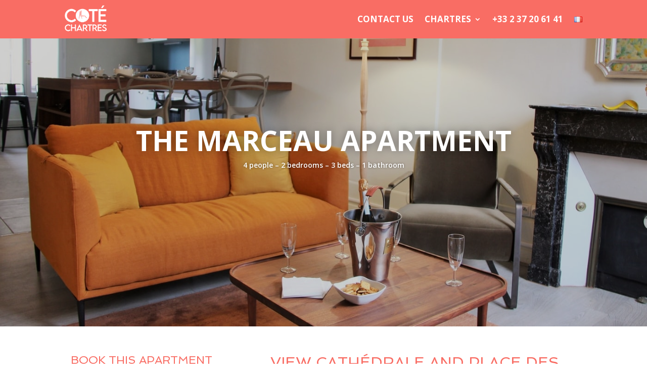

--- FILE ---
content_type: text/html; charset=utf-8
request_url: https://www.google.com/recaptcha/api2/aframe
body_size: -89
content:
<!DOCTYPE HTML><html><head><meta http-equiv="content-type" content="text/html; charset=UTF-8"></head><body><script nonce="b8ziEgQgTxz3uDVZw7fouQ">/** Anti-fraud and anti-abuse applications only. See google.com/recaptcha */ try{var clients={'sodar':'https://pagead2.googlesyndication.com/pagead/sodar?'};window.addEventListener("message",function(a){try{if(a.source===window.parent){var b=JSON.parse(a.data);var c=clients[b['id']];if(c){var d=document.createElement('img');d.src=c+b['params']+'&rc='+(localStorage.getItem("rc::a")?sessionStorage.getItem("rc::b"):"");window.document.body.appendChild(d);sessionStorage.setItem("rc::e",parseInt(sessionStorage.getItem("rc::e")||0)+1);localStorage.setItem("rc::h",'1768989329505');}}}catch(b){}});window.parent.postMessage("_grecaptcha_ready", "*");}catch(b){}</script></body></html>

--- FILE ---
content_type: text/css; charset=utf-8
request_url: https://www.cote-chartres.com/wp-content/et-cache/46316/et-core-unified-deferred-46316.min.css?ver=1767607596
body_size: 1792
content:
.et_pb_section_3,.et_pb_section_10{min-height:947px}.et_pb_section_3.et_pb_section,.et_pb_section_10.et_pb_section{padding-top:25px;padding-bottom:47px;margin-top:1px}.et_pb_text_1.et_pb_text,.et_pb_text_2.et_pb_text,.et_pb_text_5.et_pb_text,.et_pb_text_8.et_pb_text,.et_pb_text_15.et_pb_text,.et_pb_text_16.et_pb_text,.et_pb_text_19.et_pb_text,.et_pb_text_22.et_pb_text{color:#f96d64!important}.et_pb_text_1,.et_pb_text_15{font-weight:800;margin-bottom:-2px!important;padding-bottom:0px!important}.et_pb_text_1 h2,.et_pb_text_15 h2{font-family:'Spinnaker',Helvetica,Arial,Lucida,sans-serif;text-transform:uppercase;font-size:22px;color:#f96d64!important;text-align:center}.et_pb_row_inner_0.et_pb_row_inner,.et_pb_row_inner_3.et_pb_row_inner{padding-top:31px!important;margin-top:0px!important}.et_pb_column .et_pb_row_inner_0,.et_pb_column .et_pb_row_inner_3{padding-top:31px}.et_pb_text_2,.et_pb_text_5,.et_pb_text_8,.et_pb_text_16,.et_pb_text_19,.et_pb_text_22{font-weight:800}.et_pb_text_2 h2,.et_pb_text_5 h2,.et_pb_text_16 h2,.et_pb_text_19 h2{font-family:'Spinnaker',Helvetica,Arial,Lucida,sans-serif;text-transform:uppercase;font-size:30px;color:#f96d64!important;text-align:center}.et_pb_row_inner_1.et_pb_row_inner,.et_pb_row_inner_4.et_pb_row_inner{padding-top:0px!important}.et_pb_column .et_pb_row_inner_1,.et_pb_column .et_pb_row_inner_4{padding-top:0px}.et_pb_text_3,.et_pb_text_6,.et_pb_text_17,.et_pb_text_20{font-weight:600}.et_pb_gallery_0.et_pb_gallery .mfp-title,.et_pb_gallery_0.et_pb_gallery .et_pb_gallery_caption,.et_pb_gallery_1.et_pb_gallery .mfp-title,.et_pb_gallery_1.et_pb_gallery .et_pb_gallery_caption{color:rgba(0,0,0,0)!important}.et_pb_gallery_0.et_pb_gallery .et_pb_gallery_pagination ul,.et_pb_gallery_1.et_pb_gallery .et_pb_gallery_pagination ul{text-align:right}.et_pb_gallery_0.et_pb_gallery .et_pb_gallery_pagination a,.et_pb_gallery_1.et_pb_gallery .et_pb_gallery_pagination a{font-size:12px;line-height:0.4em}.et_pb_gallery_0.et_pb_gallery,.et_pb_gallery_1.et_pb_gallery{padding-bottom:0px;margin-bottom:-5px!important}.et_pb_gallery_0,.et_pb_fullwidth_menu_1,.et_pb_gallery_1{width:100%;max-width:100%}.et_pb_gallery_0 .et_pb_gallery_image,.et_pb_gallery_1 .et_pb_gallery_image{box-shadow:0px 12px 18px -6px rgba(0,0,0,0.3)}.et_pb_gallery_0 .et_overlay:before,.et_pb_gallery_1 .et_overlay:before{color:#f96d64!important;font-family:ETmodules!important;font-weight:400!important}.et_pb_gallery_0 .et_overlay,.et_pb_gallery_1 .et_overlay{background-color:rgba(255,255,255,0.39);border-color:rgba(255,255,255,0.39)}.et_pb_text_4,.et_pb_text_18{margin-top:-30px!important}.et_pb_divider_0:before,.et_pb_divider_1:before{border-top-color:#f96d64}body #page-container .et_pb_section .et_pb_button_0,body #page-container .et_pb_section .et_pb_button_1{color:#ffffff!important;border-width:0px!important;border-radius:19px;font-weight:600!important;background-color:#f96d64}.et_pb_button_0,.et_pb_button_1{cursor:pointer}.et_pb_button_0,.et_pb_button_0:after,.et_pb_button_1,.et_pb_button_1:after{transition:all 300ms ease 0ms}.et_pb_text_8 h2,.et_pb_text_22 h2{font-family:'Spinnaker',Helvetica,Arial,Lucida,sans-serif;text-transform:uppercase;font-size:40px;color:#f96d64!important;text-align:center}body #page-container .et_pb_section .et_pb_contact_form_0.et_pb_contact_form_container.et_pb_module .et_pb_button,body #page-container .et_pb_section .et_pb_contact_form_1.et_pb_contact_form_container.et_pb_module .et_pb_button{color:#ffffff!important;border-radius:30px;font-family:'Spinnaker',Helvetica,Arial,Lucida,sans-serif!important;font-weight:700!important;background-color:#f96d64!important}div.et_pb_section.et_pb_section_6,div.et_pb_section.et_pb_section_13{background-image:linear-gradient(180deg,#f96d64 0%,#ff9366 100%)!important}.et_pb_section_6.et_pb_section,.et_pb_section_13.et_pb_section{padding-top:20px;padding-right:0px;padding-bottom:20px;padding-left:0px;background-color:#2ab243!important}.et_pb_row_3.et_pb_row,.et_pb_row_7.et_pb_row{padding-top:0px!important;padding-right:0px!important;padding-bottom:0px!important;padding-left:0px!important;padding-top:0;padding-right:0px;padding-bottom:0;padding-left:0px}.et_pb_text_13.et_pb_text,.et_pb_text_14.et_pb_text,.et_pb_text_23.et_pb_text,.et_pb_text_24.et_pb_text,.et_pb_text_25.et_pb_text,.et_pb_text_26.et_pb_text,.et_pb_text_27.et_pb_text,.et_pb_fullwidth_menu_1.et_pb_fullwidth_menu ul li.current-menu-item a{color:#ffffff!important}.et_pb_text_13,.et_pb_text_27{font-weight:700;text-transform:uppercase;font-size:20px}.et_pb_section_8.et_pb_section{background-color:#7fb5a7!important}.et_pb_fullwidth_menu_1.et_pb_fullwidth_menu ul li a{font-weight:700;text-transform:uppercase;font-size:17px;color:#ffffff!important}.et_pb_fullwidth_menu_1.et_pb_fullwidth_menu{background-color:#f96d64;height:auto;padding-top:0px;padding-bottom:0px;margin-top:0px}.et_pb_fullwidth_menu_1.et_pb_fullwidth_menu .nav li ul,.et_pb_fullwidth_menu_1.et_pb_fullwidth_menu .et_mobile_menu,.et_pb_fullwidth_menu_1.et_pb_fullwidth_menu .et_mobile_menu ul{background-color:#f96d64!important}.et_pb_fullwidth_menu_1 .et_pb_menu__logo-wrap .et_pb_menu__logo img{width:auto}.et_pb_fullwidth_menu_1 .et_pb_row>.et_pb_menu__logo-wrap,.et_pb_fullwidth_menu_1 .et_pb_menu__logo-slot{width:auto;max-width:100%}.et_pb_fullwidth_menu_1 .et_pb_row>.et_pb_menu__logo-wrap .et_pb_menu__logo img,.et_pb_fullwidth_menu_1 .et_pb_menu__logo-slot .et_pb_menu__logo-wrap img{height:auto;max-height:59px}.et_pb_fullwidth_menu_1 .mobile_nav .mobile_menu_bar:before{font-size:53px;color:#ffffff}.et_pb_fullwidth_menu_1 .et_pb_menu__icon.et_pb_menu__search-button,.et_pb_fullwidth_menu_1 .et_pb_menu__icon.et_pb_menu__close-search-button,.et_pb_fullwidth_menu_1 .et_pb_menu__icon.et_pb_menu__cart-button{color:#7EBEC5}div.et_pb_section.et_pb_section_9{background-position:right 0px bottom 0px;background-blend-mode:multiply;background-image:url(https://www.cote-chartres.com/wp-content/uploads/2020/12/img_6290.jpg)!important}.et_pb_section_9{min-height:571px}.et_pb_section_9.et_pb_section{padding-top:8px;padding-bottom:0px;background-color:rgba(0,0,0,0.19)!important}.et_pb_row_4.et_pb_row{padding-top:167px!important;padding-top:167px}.et_pb_text_14{font-weight:600;text-shadow:0em 0em 0.3em rgba(0,0,0,0.4)}.et_pb_text_14 h1{font-weight:700;text-transform:uppercase;font-size:55px;color:#ffffff!important;text-align:center;text-shadow:0em 0em 0.3em rgba(0,0,0,0.4)}.et_pb_section_11.et_pb_section{padding-top:0px;padding-right:10px;padding-bottom:0px;padding-left:10px}.et_pb_section_12.et_pb_section{padding-top:0px;padding-right:10px;padding-bottom:0px;padding-left:10px;background-color:#f96d64!important}.et_pb_row_5.et_pb_row{padding-top:27px!important;padding-right:0px!important;padding-bottom:101px!important;padding-left:0px!important;padding-top:27px;padding-right:0px;padding-bottom:101px;padding-left:0px}.et_pb_text_23,.et_pb_text_24,.et_pb_text_25{font-size:16px}.et_pb_text_23 h4{font-weight:800;text-transform:uppercase;font-size:17px;color:#ffffff!important;text-align:left}.et_pb_text_24 h4,.et_pb_text_25 h4{font-weight:800;text-transform:uppercase;font-size:20px;color:#ffffff!important}.et_pb_text_25 h1{color:#0c71c3!important}.et_pb_row_6.et_pb_row{padding-top:13px!important;padding-top:13px}.et_pb_text_26{font-weight:600;font-size:13px}.et_pb_gallery_0.et_pb_gallery.et_pb_module,.et_pb_fullwidth_menu_1.et_pb_module,.et_pb_gallery_1.et_pb_gallery.et_pb_module{margin-left:auto!important;margin-right:auto!important}.et_pb_section_11,.et_pb_section_12{border-style:outset;border-color:#0c71c3 #000000 #000000 #000000;margin-left:0px!important;margin-right:auto!important}@media only screen and (min-width:981px){.et_pb_section_6,.et_pb_section_13{display:none!important}}@media only screen and (max-width:980px){body #page-container .et_pb_section .et_pb_button_0:after,body #page-container .et_pb_section .et_pb_contact_form_0.et_pb_contact_form_container.et_pb_module .et_pb_button:after,body #page-container .et_pb_section .et_pb_button_1:after,body #page-container .et_pb_section .et_pb_contact_form_1.et_pb_contact_form_container.et_pb_module .et_pb_button:after{display:inline-block;opacity:0}body #page-container .et_pb_section .et_pb_button_0:hover:after,body #page-container .et_pb_section .et_pb_contact_form_0.et_pb_contact_form_container.et_pb_module .et_pb_button:hover:after,body #page-container .et_pb_section .et_pb_button_1:hover:after,body #page-container .et_pb_section .et_pb_contact_form_1.et_pb_contact_form_container.et_pb_module .et_pb_button:hover:after{opacity:1}.et_pb_fullwidth_menu_1.et_pb_fullwidth_menu{height:auto}.et_pb_section_9.et_pb_section{background-color:rgba(0,0,0,0.19)!important}.et_pb_section_11,.et_pb_section_12{border-top-color:#0c71c3}}@media only screen and (min-width:768px) and (max-width:980px){.et_pb_section_6,.et_pb_section_13{display:none!important}}@media only screen and (max-width:767px){.et_pb_text_1 h2,.et_pb_text_15 h2{font-size:23px}.et_pb_text_1,.et_pb_code_0,.et_pb_text_15,.et_pb_code_1{display:none!important}.et_pb_row_inner_0.et_pb_row_inner,.et_pb_row_inner_3.et_pb_row_inner{padding-top:0px!important;padding-bottom:0px!important;margin-top:-40px!important;margin-bottom:0px!important}.et_pb_column .et_pb_row_inner_0,.et_pb_column .et_pb_row_inner_3{padding-top:0px!important;padding-bottom:0px!important}.et_pb_text_2 h2,.et_pb_text_5 h2,.et_pb_text_8 h2,.et_pb_text_16 h2,.et_pb_text_19 h2,.et_pb_text_22 h2{font-size:30px}.et_pb_gallery_0.et_pb_gallery .et_pb_gallery_pagination ul,.et_pb_gallery_1.et_pb_gallery .et_pb_gallery_pagination ul{text-align:right}body #page-container .et_pb_section .et_pb_button_0:after,body #page-container .et_pb_section .et_pb_contact_form_0.et_pb_contact_form_container.et_pb_module .et_pb_button:after,body #page-container .et_pb_section .et_pb_button_1:after,body #page-container .et_pb_section .et_pb_contact_form_1.et_pb_contact_form_container.et_pb_module .et_pb_button:after{display:inline-block;opacity:0}body #page-container .et_pb_section .et_pb_button_0:hover:after,body #page-container .et_pb_section .et_pb_contact_form_0.et_pb_contact_form_container.et_pb_module .et_pb_button:hover:after,body #page-container .et_pb_section .et_pb_button_1:hover:after,body #page-container .et_pb_section .et_pb_contact_form_1.et_pb_contact_form_container.et_pb_module .et_pb_button:hover:after{opacity:1}.et_pb_fullwidth_menu_1.et_pb_fullwidth_menu{height:50px}.et_pb_fullwidth_menu_1 .et_pb_row>.et_pb_menu__logo-wrap .et_pb_menu__logo img,.et_pb_fullwidth_menu_1 .et_pb_menu__logo-slot .et_pb_menu__logo-wrap img{max-height:45px}div.et_pb_section.et_pb_section_9{background-repeat:repeat;background-position:center top;background-image:url(https://www.cote-chartres.com/wp-content/uploads/2020/12/img_6289.jpg)!important}.et_pb_section_9.et_pb_section{background-color:rgba(0,0,0,0.19)!important}.et_pb_row_4.et_pb_row{padding-top:167px!important;padding-top:167px!important}.et_pb_text_14 h1{font-size:40px}.et_pb_section_11,.et_pb_section_12{border-top-color:#0c71c3;max-width:100%}.et_pb_section_11.et_pb_section,.et_pb_section_12.et_pb_section{margin-right:0px;margin-left:0px}}

--- FILE ---
content_type: text/css
request_url: https://www.bookingsync.com/api/v2/css/booknow.css
body_size: 8651
content:
.bookingsync-reset div,.bookingsync-reset span,.bookingsync-reset applet,.bookingsync-reset object,.bookingsync-reset iframe,.bookingsync-reset h1,.bookingsync-reset h2,.bookingsync-reset h3,.bookingsync-reset h4,.bookingsync-reset h5,.bookingsync-reset h6,.bookingsync-reset p,.bookingsync-reset blockquote,.bookingsync-reset pre,.bookingsync-reset a,.bookingsync-reset abbr,.bookingsync-reset acronym,.bookingsync-reset address,.bookingsync-reset big,.bookingsync-reset cite,.bookingsync-reset code,.bookingsync-reset del,.bookingsync-reset dfn,.bookingsync-reset em,.bookingsync-reset img,.bookingsync-reset ins,.bookingsync-reset kbd,.bookingsync-reset q,.bookingsync-reset s,.bookingsync-reset samp,.bookingsync-reset small,.bookingsync-reset strike,.bookingsync-reset strong,.bookingsync-reset sub,.bookingsync-reset sup,.bookingsync-reset tt,.bookingsync-reset var,.bookingsync-reset b,.bookingsync-reset u,.bookingsync-reset i,.bookingsync-reset center,.bookingsync-reset dl,.bookingsync-reset dt,.bookingsync-reset dd,.bookingsync-reset ol,.bookingsync-reset ul,.bookingsync-reset li,.bookingsync-reset fieldset,.bookingsync-reset form,.bookingsync-reset div.form,.bookingsync-reset label,.bookingsync-reset legend,.bookingsync-reset table,.bookingsync-reset caption,.bookingsync-reset tbody,.bookingsync-reset tfoot,.bookingsync-reset thead,.bookingsync-reset tr,.bookingsync-reset th,.bookingsync-reset td,.bookingsync-reset article,.bookingsync-reset aside,.bookingsync-reset canvas,.bookingsync-reset details,.bookingsync-reset figcaption,.bookingsync-reset figure,.bookingsync-reset footer,.bookingsync-reset header,.bookingsync-reset hgroup,.bookingsync-reset menu,.bookingsync-reset nav,.bookingsync-reset section,.bookingsync-reset summary,.bookingsync-reset time,.bookingsync-reset mark,.bookingsync-reset audio,.bookingsync-reset video,.bookingsync-reset button,.bookingsync-reset textarea,.bookingsync-reset input,.bookingsync-reset input[type],.bookingsync-reset .button,.bookingsync-reset .legend{font-family:"Open sans", "Helvetica Neue", Helvetica, Arial, sans-serif;font-size-adjust:none;font-size:100%;font-style:normal;letter-spacing:normal;font-stretch:normal;font-variant:normal;font-weight:normal;font:normal normal 100% "Open sans", "Helvetica Neue", Helvetica, Arial, sans-serif;text-align:left;-moz-text-align-last:initial;text-align-last:initial;text-decoration:none;-webkit-text-emphasis:none;text-emphasis:none;text-height:auto;text-indent:0;text-justify:auto;text-outline:none;text-shadow:none;text-transform:none;text-wrap:normal;alignment-adjust:auto;alignment-baseline:baseline;animation:none 0 ease 0 1 normal;animation-play-state:running;-webkit-appearance:normal;-moz-appearance:normal;appearance:normal;azimuth:center;backface-visibility:visible;background:none 0 0 auto repeat scroll padding-box transparent;background-color:transparent;background-image:none;baseline-shift:baseline;binding:none;bleed:6pt;bookmark-label:content();bookmark-level:none;bookmark-state:open;bookmark-target:none;border:0 none transparent;border-radius:0;bottom:auto;box-align:stretch;-webkit-box-decoration-break:slice;box-decoration-break:slice;box-direction:normal;box-flex:0.0;box-flex-group:1;box-lines:single;box-ordinal-group:1;box-orient:inline-axis;box-pack:start;box-shadow:none;box-sizing:content-box;-webkit-break-after:auto;-moz-break-after:auto;-moz-column-break-after:auto;break-after:auto;-webkit-break-before:auto;-moz-break-before:auto;-moz-column-break-before:auto;break-before:auto;page-break-inside:auto;-moz-column-break-inside:auto;break-inside:auto;caption-side:top;clear:none;clip:auto;color:inherit;color-profile:auto;-moz-column-count:auto;column-count:auto;-moz-column-fill:balance;column-fill:balance;-moz-column-gap:normal;column-gap:normal;-moz-column-rule:medium medium #1f1f1f;column-rule:medium medium #1f1f1f;-moz-column-span:1;column-span:1;-moz-column-width:auto;column-width:auto;-moz-columns:auto auto;columns:auto auto;content:normal;counter-increment:none;counter-reset:none;crop:auto;cursor:auto;direction:ltr;display:inline;dominant-baseline:auto;drop-initial-after-adjust:text-after-edge;drop-initial-after-align:baseline;drop-initial-before-adjust:text-before-edge;drop-initial-before-align:caps-height;drop-initial-size:auto;drop-initial-value:initial;elevation:level;empty-cells:show;fit:fill;fit-position:0% 0%;float:none;float-offset:0 0;grid-columns:none;grid-rows:none;hanging-punctuation:none;height:auto;hyphenate-after:auto;hyphenate-before:auto;hyphenate-character:auto;hyphenate-lines:no-limit;hyphenate-resource:none;-webkit-hyphens:manual;hyphens:manual;icon:auto;image-orientation:auto;image-rendering:auto;image-resolution:normal;inline-box-align:last;left:auto;line-height:inherit;line-stacking:inline-line-height exclude-ruby consider-shifts;list-style:disc outside none;margin:0;marks:none;marquee-direction:forward;marquee-loop:1;marquee-play-count:1;marquee-speed:normal;marquee-style:scroll;max-height:none;max-width:none;min-height:0;min-width:0;move-to:normal;nav-down:auto;nav-index:auto;nav-left:auto;nav-right:auto;nav-up:auto;opacity:1;orphans:2;outline:invert none medium;outline-offset:0;overflow:visible;overflow-style:auto;padding:0;page:auto;page-break-after:auto;page-break-before:auto;page-break-inside:auto;page-policy:start;perspective:none;perspective-origin:50% 50%;position:static;presentation-level:0;punctuation-trim:none;quotes:none;rendering-intent:auto;resize:none;right:auto;rotation:0;rotation-point:50% 50%;ruby-align:auto;ruby-overhang:none;ruby-position:before;ruby-span:none;size:auto;string-set:none;table-layout:auto;top:auto;transform:none;transform-origin:50% 50% 0;transform-style:flat;transition:all 0 ease 0;unicode-bidi:normal;vertical-align:baseline;white-space:normal;white-space-collapse:collapse;widows:2;width:auto;word-break:normal;word-spacing:normal;word-wrap:normal;z-index:auto;text-align:start;filter:progid:DXImageTransform.Microsoft.gradient(enabled=false);-webkit-font-smoothing:antialiased;-moz-osx-font-smoothing:grayscale}.bookingsync-reset address,.bookingsync-reset blockquote,.bookingsync-reset dd,.bookingsync-reset div,.bookingsync-reset dl,.bookingsync-reset dt,.bookingsync-reset fieldset,.bookingsync-reset form,.bookingsync-reset div.form,.bookingsync-reset frame,.bookingsync-reset frameset,.bookingsync-reset h1,.bookingsync-reset h2,.bookingsync-reset h3,.bookingsync-reset h4,.bookingsync-reset h5,.bookingsync-reset h6,.bookingsync-reset noframes,.bookingsync-reset ol,.bookingsync-reset p,.bookingsync-reset ul,.bookingsync-reset center,.bookingsync-reset dir,.bookingsync-reset hr,.bookingsync-reset menu,.bookingsync-reset pre,.bookingsync-reset article,.bookingsync-reset aside,.bookingsync-reset canvas,.bookingsync-reset details,.bookingsync-reset figcaption,.bookingsync-reset figure,.bookingsync-reset footer,.bookingsync-reset header,.bookingsync-reset hgroup,.bookingsync-reset menu,.bookingsync-reset nav,.bookingsync-reset section,.bookingsync-reset summary{display:block}.bookingsync-reset li{display:list-item}.bookingsync-reset table{display:table}.bookingsync-reset tr{display:table-row}.bookingsync-reset thead{display:table-header-group}.bookingsync-reset tbody{display:table-row-group}.bookingsync-reset tfoot{display:table-footer-group}.bookingsync-reset col{display:table-column}.bookingsync-reset colgroup{display:table-column-group}.bookingsync-reset td,.bookingsync-reset th{display:table-cell}.bookingsync-reset caption{display:table-caption}.bookingsync-reset input,.bookingsync-reset select{display:inline-block}.bookingsync-reset b,.bookingsync-reset strong{font-weight:bold}.bookingsync-reset b>i,.bookingsync-reset strong>i,.bookingsync-reset b>em,.bookingsync-reset strong>em,.bookingsync-reset i>b,.bookingsync-reset i>strong,.bookingsync-reset em>b,.bookingsync-reset em>strong{font-weight:bold;font-style:italic}.bookingsync-reset textarea,.bookingsync-reset input{cursor:text}.bookingsync-reset .bookingsync-datepicker{background-color:#fff;border-color:#999;border-color:rgba(30,50,100,0.25);border-style:solid;border-width:1px;border-radius:3px;display:none;position:absolute;padding-bottom:4px;width:218px;font-size:12px;color:rgba(30,50,100,0.75);z-index:9999;box-shadow:0 0 8px 5px rgba(30,50,100,0.05)}.bookingsync-reset .bookingsync-datepicker .nav{font-weight:bold;width:100%;padding:8px 0 4px;background-color:#fff;color:rgba(30,50,100,0.75);*zoom:1}.bookingsync-reset .bookingsync-datepicker .nav:before,.bookingsync-reset .bookingsync-datepicker .nav:after{content:" ";display:table}.bookingsync-reset .bookingsync-datepicker .nav:after{clear:both}.bookingsync-reset .bookingsync-datepicker .nav span{display:block;float:left;text-align:center;height:20px;line-height:20px;position:relative}.bookingsync-reset .bookingsync-datepicker .nav .bg{width:100%;background-color:#fff;height:28px;position:absolute;top:0;left:0;border-radius:2px}.bookingsync-reset .bookingsync-datepicker .nav .fg{width:100%;position:absolute;top:0;left:0}.bookingsync-reset .bookingsync-datepicker .button{cursor:pointer;padding:0 4px;border-radius:2px;color:rgba(30,50,100,0.5)}.bookingsync-reset .bookingsync-datepicker .button:hover{color:rgba(30,50,100,0.75)}.bookingsync-reset .bookingsync-datepicker .months{float:left;margin-left:4px}.bookingsync-reset .bookingsync-datepicker .months .name{width:72px;padding:0}.bookingsync-reset .bookingsync-datepicker .years{float:right;margin-right:4px}.bookingsync-reset .bookingsync-datepicker .years .name{width:36px;padding:0}.bookingsync-reset .bookingsync-datepicker .dow,.bookingsync-reset .bookingsync-datepicker .days div{float:left;width:30px;text-align:center;width:14.28%;font-weight:bold}.bookingsync-reset .bookingsync-datepicker .days div{line-height:36px}.bookingsync-reset .bookingsync-datepicker .dow{color:rgba(30,50,100,0.75);font-size:11px;line-height:16px}.bookingsync-reset .bookingsync-datepicker .calendar{border-bottom:1px solid rgba(30,50,100,0.15)}.bookingsync-reset .bookingsync-datepicker .days{clear:left}.bookingsync-reset .bookingsync-datepicker .days div{cursor:pointer}.bookingsync-reset .bookingsync-datepicker .days div:hover{background-color:#2db859;color:#fff}.bookingsync-reset .bookingsync-datepicker .days div.disabled:hover{background-color:rgba(30,50,100,0.1);color:rgba(30,50,100,0.25)}.bookingsync-reset .bookingsync-datepicker .days div.overlap:hover{background-color:transparent;color:#fff}.bookingsync-reset .bookingsync-datepicker .disabled{background-color:rgba(30,50,100,0.1);color:rgba(30,50,100,0.25)}.bookingsync-reset .bookingsync-datepicker .overlap{background-color:transparent;color:#fff}.bookingsync-reset .bookingsync-datepicker .tentative:not(.disabled):not(.selected){background-color:transparent;background-image:linear-gradient(45deg, transparent 0%, transparent 85%, rgba(30,50,100,0.25) 85%, rgba(30,50,100,0.25) 100%)}.bookingsync-reset .bookingsync-datepicker .tentative:not(.disabled):not(.selected):hover{background-color:transparent;background-image:linear-gradient(45deg, transparent 0%, transparent 85%, rgba(30,50,100,0.25) 85%, rgba(30,50,100,0.25) 100%);background-color:#2db859;background-image:linear-gradient(45deg, #2db859 0%, #2db859 85%, rgba(30,50,100,0.25) 85%, rgba(30,50,100,0.25) 100%)}.bookingsync-reset .bookingsync-datepicker .tentative.selected{background-color:transparent;background-image:linear-gradient(45deg, transparent 0%, transparent 85%, rgba(30,50,100,0.25) 85%, rgba(30,50,100,0.25) 100%);background-color:#199bd7;background-image:linear-gradient(45deg, #199bd7 0%, #199bd7 85%, rgba(30,50,100,0.25) 85%, rgba(30,50,100,0.25) 100%)}.bookingsync-reset .bookingsync-datepicker .today{background-color:#fee9cc}.bookingsync-reset .bookingsync-datepicker .selected{background-color:#199bd7;color:#fff}.bookingsync-reset .bookingsync-datepicker .legend{border-top:1px solid rgba(30,50,100,0.15);float:none;clear:both}.bookingsync-reset .bookingsync-datepicker .legend .legend-item-wrapper{margin-top:5px;display:block;margin:4px 0 0 0;color:rgba(30,50,100,0.5);font-weight:bold}.bookingsync-reset .bookingsync-datepicker .legend .legend-item-wrapper .legend-item{display:inline-block;width:20px;height:20px;border:1px solid rgba(30,50,100,0.15);vertical-align:middle;margin-left:9px;margin-right:5px}.bookingsync-reset .bookingsync-flag,.BookingSyncWidgetUtils__reset .BookingSyncBookNowWidget__flag{width:20px;display:inline-block;background-image:url(/assets/api/v2/shared/flags-f121b7e02ec4d830815a4d727a793ab18003f7f41ed9d6b591eba4bb32ddf56a.png);background-repeat:no-repeat;background-position:20px 0;vertical-align:middle}@media only screen and (-webkit-min-device-pixel-ratio: 2),only screen and (min-device-pixel-ratio: 2),only screen and (min-resolution: 192dpi),only screen and (min-resolution: 2dppx){.bookingsync-reset .bookingsync-flag,.BookingSyncWidgetUtils__reset .BookingSyncBookNowWidget__flag{background-image:url(/assets/api/v2/shared/flags@2x-a699f9c2047626acd95c304694afbbd0cfe07642462cb4c25856c6f97c420890.png)}}@media only screen and (-webkit-min-device-pixel-ratio: 2),only screen and (min-device-pixel-ratio: 2),only screen and (min-resolution: 192dpi),only screen and (min-resolution: 2dppx){.bookingsync-reset .bookingsync-flag,.BookingSyncWidgetUtils__reset .BookingSyncBookNowWidget__flag{background-size:5630px 15px}}.bookingsync-reset .bookingsync-flag.ac,.BookingSyncWidgetUtils__reset .BookingSyncBookNowWidget__flag.ac{height:10px;background-position:0px 0px}.bookingsync-reset .bookingsync-flag.ad,.BookingSyncWidgetUtils__reset .BookingSyncBookNowWidget__flag.ad{height:14px;background-position:-22px 0px}.bookingsync-reset .bookingsync-flag.ae,.BookingSyncWidgetUtils__reset .BookingSyncBookNowWidget__flag.ae{height:10px;background-position:-44px 0px}.bookingsync-reset .bookingsync-flag.af,.BookingSyncWidgetUtils__reset .BookingSyncBookNowWidget__flag.af{height:14px;background-position:-66px 0px}.bookingsync-reset .bookingsync-flag.ag,.BookingSyncWidgetUtils__reset .BookingSyncBookNowWidget__flag.ag{height:14px;background-position:-88px 0px}.bookingsync-reset .bookingsync-flag.ai,.BookingSyncWidgetUtils__reset .BookingSyncBookNowWidget__flag.ai{height:10px;background-position:-110px 0px}.bookingsync-reset .bookingsync-flag.al,.BookingSyncWidgetUtils__reset .BookingSyncBookNowWidget__flag.al{height:15px;background-position:-132px 0px}.bookingsync-reset .bookingsync-flag.am,.BookingSyncWidgetUtils__reset .BookingSyncBookNowWidget__flag.am{height:10px;background-position:-154px 0px}.bookingsync-reset .bookingsync-flag.ao,.BookingSyncWidgetUtils__reset .BookingSyncBookNowWidget__flag.ao{height:14px;background-position:-176px 0px}.bookingsync-reset .bookingsync-flag.aq,.BookingSyncWidgetUtils__reset .BookingSyncBookNowWidget__flag.aq{height:14px;background-position:-198px 0px}.bookingsync-reset .bookingsync-flag.ar,.BookingSyncWidgetUtils__reset .BookingSyncBookNowWidget__flag.ar{height:13px;background-position:-220px 0px}.bookingsync-reset .bookingsync-flag.as,.BookingSyncWidgetUtils__reset .BookingSyncBookNowWidget__flag.as{height:10px;background-position:-242px 0px}.bookingsync-reset .bookingsync-flag.at,.BookingSyncWidgetUtils__reset .BookingSyncBookNowWidget__flag.at{height:14px;background-position:-264px 0px}.bookingsync-reset .bookingsync-flag.au,.BookingSyncWidgetUtils__reset .BookingSyncBookNowWidget__flag.au{height:10px;background-position:-286px 0px}.bookingsync-reset .bookingsync-flag.aw,.BookingSyncWidgetUtils__reset .BookingSyncBookNowWidget__flag.aw{height:14px;background-position:-308px 0px}.bookingsync-reset .bookingsync-flag.ax,.BookingSyncWidgetUtils__reset .BookingSyncBookNowWidget__flag.ax{height:13px;background-position:-330px 0px}.bookingsync-reset .bookingsync-flag.az,.BookingSyncWidgetUtils__reset .BookingSyncBookNowWidget__flag.az{height:10px;background-position:-352px 0px}.bookingsync-reset .bookingsync-flag.ba,.BookingSyncWidgetUtils__reset .BookingSyncBookNowWidget__flag.ba{height:10px;background-position:-374px 0px}.bookingsync-reset .bookingsync-flag.bb,.BookingSyncWidgetUtils__reset .BookingSyncBookNowWidget__flag.bb{height:14px;background-position:-396px 0px}.bookingsync-reset .bookingsync-flag.bd,.BookingSyncWidgetUtils__reset .BookingSyncBookNowWidget__flag.bd{height:12px;background-position:-418px 0px}.bookingsync-reset .bookingsync-flag.be,.BookingSyncWidgetUtils__reset .BookingSyncBookNowWidget__flag.be{height:15px;width:18px;background-position:-440px 0px}.bookingsync-reset .bookingsync-flag.bf,.BookingSyncWidgetUtils__reset .BookingSyncBookNowWidget__flag.bf{height:14px;background-position:-460px 0px}.bookingsync-reset .bookingsync-flag.bg,.BookingSyncWidgetUtils__reset .BookingSyncBookNowWidget__flag.bg{height:12px;background-position:-482px 0px}.bookingsync-reset .bookingsync-flag.bh,.BookingSyncWidgetUtils__reset .BookingSyncBookNowWidget__flag.bh{height:12px;background-position:-504px 0px}.bookingsync-reset .bookingsync-flag.bi,.BookingSyncWidgetUtils__reset .BookingSyncBookNowWidget__flag.bi{height:12px;background-position:-526px 0px}.bookingsync-reset .bookingsync-flag.bj,.BookingSyncWidgetUtils__reset .BookingSyncBookNowWidget__flag.bj{height:14px;background-position:-548px 0px}.bookingsync-reset .bookingsync-flag.bl,.BookingSyncWidgetUtils__reset .BookingSyncBookNowWidget__flag.bl{height:14px;background-position:-570px 0px}.bookingsync-reset .bookingsync-flag.bm,.BookingSyncWidgetUtils__reset .BookingSyncBookNowWidget__flag.bm{height:10px;background-position:-592px 0px}.bookingsync-reset .bookingsync-flag.bn,.BookingSyncWidgetUtils__reset .BookingSyncBookNowWidget__flag.bn{height:10px;background-position:-614px 0px}.bookingsync-reset .bookingsync-flag.bo,.BookingSyncWidgetUtils__reset .BookingSyncBookNowWidget__flag.bo{height:14px;background-position:-636px 0px}.bookingsync-reset .bookingsync-flag.bq,.BookingSyncWidgetUtils__reset .BookingSyncBookNowWidget__flag.bq{height:14px;background-position:-658px 0px}.bookingsync-reset .bookingsync-flag.br,.BookingSyncWidgetUtils__reset .BookingSyncBookNowWidget__flag.br{height:14px;background-position:-680px 0px}.bookingsync-reset .bookingsync-flag.bs,.BookingSyncWidgetUtils__reset .BookingSyncBookNowWidget__flag.bs{height:10px;background-position:-702px 0px}.bookingsync-reset .bookingsync-flag.bt,.BookingSyncWidgetUtils__reset .BookingSyncBookNowWidget__flag.bt{height:14px;background-position:-724px 0px}.bookingsync-reset .bookingsync-flag.bv,.BookingSyncWidgetUtils__reset .BookingSyncBookNowWidget__flag.bv{height:15px;background-position:-746px 0px}.bookingsync-reset .bookingsync-flag.bw,.BookingSyncWidgetUtils__reset .BookingSyncBookNowWidget__flag.bw{height:14px;background-position:-768px 0px}.bookingsync-reset .bookingsync-flag.by,.BookingSyncWidgetUtils__reset .BookingSyncBookNowWidget__flag.by{height:10px;background-position:-790px 0px}.bookingsync-reset .bookingsync-flag.bz,.BookingSyncWidgetUtils__reset .BookingSyncBookNowWidget__flag.bz{height:14px;background-position:-812px 0px}.bookingsync-reset .bookingsync-flag.ca,.BookingSyncWidgetUtils__reset .BookingSyncBookNowWidget__flag.ca{height:10px;background-position:-834px 0px}.bookingsync-reset .bookingsync-flag.cc,.BookingSyncWidgetUtils__reset .BookingSyncBookNowWidget__flag.cc{height:10px;background-position:-856px 0px}.bookingsync-reset .bookingsync-flag.cd,.BookingSyncWidgetUtils__reset .BookingSyncBookNowWidget__flag.cd{height:15px;background-position:-878px 0px}.bookingsync-reset .bookingsync-flag.cf,.BookingSyncWidgetUtils__reset .BookingSyncBookNowWidget__flag.cf{height:14px;background-position:-900px 0px}.bookingsync-reset .bookingsync-flag.cg,.BookingSyncWidgetUtils__reset .BookingSyncBookNowWidget__flag.cg{height:14px;background-position:-922px 0px}.bookingsync-reset .bookingsync-flag.ch,.BookingSyncWidgetUtils__reset .BookingSyncBookNowWidget__flag.ch{height:15px;width:15px;background-position:-944px 0px}.bookingsync-reset .bookingsync-flag.ci,.BookingSyncWidgetUtils__reset .BookingSyncBookNowWidget__flag.ci{height:14px;background-position:-961px 0px}.bookingsync-reset .bookingsync-flag.ck,.BookingSyncWidgetUtils__reset .BookingSyncBookNowWidget__flag.ck{height:10px;background-position:-983px 0px}.bookingsync-reset .bookingsync-flag.cl,.BookingSyncWidgetUtils__reset .BookingSyncBookNowWidget__flag.cl{height:14px;background-position:-1005px 0px}.bookingsync-reset .bookingsync-flag.cm,.BookingSyncWidgetUtils__reset .BookingSyncBookNowWidget__flag.cm{height:14px;background-position:-1027px 0px}.bookingsync-reset .bookingsync-flag.cn,.BookingSyncWidgetUtils__reset .BookingSyncBookNowWidget__flag.cn{height:14px;background-position:-1049px 0px}.bookingsync-reset .bookingsync-flag.co,.BookingSyncWidgetUtils__reset .BookingSyncBookNowWidget__flag.co{height:14px;background-position:-1071px 0px}.bookingsync-reset .bookingsync-flag.cp,.BookingSyncWidgetUtils__reset .BookingSyncBookNowWidget__flag.cp{height:14px;background-position:-1093px 0px}.bookingsync-reset .bookingsync-flag.cr,.BookingSyncWidgetUtils__reset .BookingSyncBookNowWidget__flag.cr{height:12px;background-position:-1115px 0px}.bookingsync-reset .bookingsync-flag.cu,.BookingSyncWidgetUtils__reset .BookingSyncBookNowWidget__flag.cu{height:10px;background-position:-1137px 0px}.bookingsync-reset .bookingsync-flag.cv,.BookingSyncWidgetUtils__reset .BookingSyncBookNowWidget__flag.cv{height:12px;background-position:-1159px 0px}.bookingsync-reset .bookingsync-flag.cw,.BookingSyncWidgetUtils__reset .BookingSyncBookNowWidget__flag.cw{height:14px;background-position:-1181px 0px}.bookingsync-reset .bookingsync-flag.cx,.BookingSyncWidgetUtils__reset .BookingSyncBookNowWidget__flag.cx{height:10px;background-position:-1203px 0px}.bookingsync-reset .bookingsync-flag.cy,.BookingSyncWidgetUtils__reset .BookingSyncBookNowWidget__flag.cy{height:13px;background-position:-1225px 0px}.bookingsync-reset .bookingsync-flag.cz,.BookingSyncWidgetUtils__reset .BookingSyncBookNowWidget__flag.cz{height:14px;background-position:-1247px 0px}.bookingsync-reset .bookingsync-flag.de,.BookingSyncWidgetUtils__reset .BookingSyncBookNowWidget__flag.de{height:12px;background-position:-1269px 0px}.bookingsync-reset .bookingsync-flag.dg,.BookingSyncWidgetUtils__reset .BookingSyncBookNowWidget__flag.dg{height:10px;background-position:-1291px 0px}.bookingsync-reset .bookingsync-flag.dj,.BookingSyncWidgetUtils__reset .BookingSyncBookNowWidget__flag.dj{height:14px;background-position:-1313px 0px}.bookingsync-reset .bookingsync-flag.dk,.BookingSyncWidgetUtils__reset .BookingSyncBookNowWidget__flag.dk{height:15px;background-position:-1335px 0px}.bookingsync-reset .bookingsync-flag.dm,.BookingSyncWidgetUtils__reset .BookingSyncBookNowWidget__flag.dm{height:10px;background-position:-1357px 0px}.bookingsync-reset .bookingsync-flag.do,.BookingSyncWidgetUtils__reset .BookingSyncBookNowWidget__flag.do{height:13px;background-position:-1379px 0px}.bookingsync-reset .bookingsync-flag.dz,.BookingSyncWidgetUtils__reset .BookingSyncBookNowWidget__flag.dz{height:14px;background-position:-1401px 0px}.bookingsync-reset .bookingsync-flag.ea,.BookingSyncWidgetUtils__reset .BookingSyncBookNowWidget__flag.ea{height:14px;background-position:-1423px 0px}.bookingsync-reset .bookingsync-flag.ec,.BookingSyncWidgetUtils__reset .BookingSyncBookNowWidget__flag.ec{height:14px;background-position:-1445px 0px}.bookingsync-reset .bookingsync-flag.ee,.BookingSyncWidgetUtils__reset .BookingSyncBookNowWidget__flag.ee{height:13px;background-position:-1467px 0px}.bookingsync-reset .bookingsync-flag.eg,.BookingSyncWidgetUtils__reset .BookingSyncBookNowWidget__flag.eg{height:14px;background-position:-1489px 0px}.bookingsync-reset .bookingsync-flag.eh,.BookingSyncWidgetUtils__reset .BookingSyncBookNowWidget__flag.eh{height:10px;background-position:-1511px 0px}.bookingsync-reset .bookingsync-flag.er,.BookingSyncWidgetUtils__reset .BookingSyncBookNowWidget__flag.er{height:10px;background-position:-1533px 0px}.bookingsync-reset .bookingsync-flag.es,.BookingSyncWidgetUtils__reset .BookingSyncBookNowWidget__flag.es{height:14px;background-position:-1555px 0px}.bookingsync-reset .bookingsync-flag.et,.BookingSyncWidgetUtils__reset .BookingSyncBookNowWidget__flag.et{height:10px;background-position:-1577px 0px}.bookingsync-reset .bookingsync-flag.eu,.BookingSyncWidgetUtils__reset .BookingSyncBookNowWidget__flag.eu{height:14px;background-position:-1599px 0px}.bookingsync-reset .bookingsync-flag.fi,.BookingSyncWidgetUtils__reset .BookingSyncBookNowWidget__flag.fi{height:12px;background-position:-1621px 0px}.bookingsync-reset .bookingsync-flag.fj,.BookingSyncWidgetUtils__reset .BookingSyncBookNowWidget__flag.fj{height:10px;background-position:-1643px 0px}.bookingsync-reset .bookingsync-flag.fk,.BookingSyncWidgetUtils__reset .BookingSyncBookNowWidget__flag.fk{height:10px;background-position:-1665px 0px}.bookingsync-reset .bookingsync-flag.fm,.BookingSyncWidgetUtils__reset .BookingSyncBookNowWidget__flag.fm{height:11px;background-position:-1687px 0px}.bookingsync-reset .bookingsync-flag.fo,.BookingSyncWidgetUtils__reset .BookingSyncBookNowWidget__flag.fo{height:15px;background-position:-1709px 0px}.bookingsync-reset .bookingsync-flag.fr,.BookingSyncWidgetUtils__reset .BookingSyncBookNowWidget__flag.fr{height:14px;background-position:-1731px 0px}.bookingsync-reset .bookingsync-flag.ga,.BookingSyncWidgetUtils__reset .BookingSyncBookNowWidget__flag.ga{height:15px;background-position:-1753px 0px}.bookingsync-reset .bookingsync-flag.gb,.BookingSyncWidgetUtils__reset .BookingSyncBookNowWidget__flag.gb{height:10px;background-position:-1775px 0px}.bookingsync-reset .bookingsync-flag.gd,.BookingSyncWidgetUtils__reset .BookingSyncBookNowWidget__flag.gd{height:12px;background-position:-1797px 0px}.bookingsync-reset .bookingsync-flag.ge,.BookingSyncWidgetUtils__reset .BookingSyncBookNowWidget__flag.ge{height:14px;background-position:-1819px 0px}.bookingsync-reset .bookingsync-flag.gf,.BookingSyncWidgetUtils__reset .BookingSyncBookNowWidget__flag.gf{height:14px;background-position:-1841px 0px}.bookingsync-reset .bookingsync-flag.gg,.BookingSyncWidgetUtils__reset .BookingSyncBookNowWidget__flag.gg{height:14px;background-position:-1863px 0px}.bookingsync-reset .bookingsync-flag.gh,.BookingSyncWidgetUtils__reset .BookingSyncBookNowWidget__flag.gh{height:14px;background-position:-1885px 0px}.bookingsync-reset .bookingsync-flag.gi,.BookingSyncWidgetUtils__reset .BookingSyncBookNowWidget__flag.gi{height:10px;background-position:-1907px 0px}.bookingsync-reset .bookingsync-flag.gl,.BookingSyncWidgetUtils__reset .BookingSyncBookNowWidget__flag.gl{height:14px;background-position:-1929px 0px}.bookingsync-reset .bookingsync-flag.gm,.BookingSyncWidgetUtils__reset .BookingSyncBookNowWidget__flag.gm{height:14px;background-position:-1951px 0px}.bookingsync-reset .bookingsync-flag.gn,.BookingSyncWidgetUtils__reset .BookingSyncBookNowWidget__flag.gn{height:14px;background-position:-1973px 0px}.bookingsync-reset .bookingsync-flag.gp,.BookingSyncWidgetUtils__reset .BookingSyncBookNowWidget__flag.gp{height:14px;background-position:-1995px 0px}.bookingsync-reset .bookingsync-flag.gq,.BookingSyncWidgetUtils__reset .BookingSyncBookNowWidget__flag.gq{height:14px;background-position:-2017px 0px}.bookingsync-reset .bookingsync-flag.gr,.BookingSyncWidgetUtils__reset .BookingSyncBookNowWidget__flag.gr{height:14px;background-position:-2039px 0px}.bookingsync-reset .bookingsync-flag.gs,.BookingSyncWidgetUtils__reset .BookingSyncBookNowWidget__flag.gs{height:10px;background-position:-2061px 0px}.bookingsync-reset .bookingsync-flag.gt,.BookingSyncWidgetUtils__reset .BookingSyncBookNowWidget__flag.gt{height:13px;background-position:-2083px 0px}.bookingsync-reset .bookingsync-flag.gu,.BookingSyncWidgetUtils__reset .BookingSyncBookNowWidget__flag.gu{height:11px;background-position:-2105px 0px}.bookingsync-reset .bookingsync-flag.gw,.BookingSyncWidgetUtils__reset .BookingSyncBookNowWidget__flag.gw{height:10px;background-position:-2127px 0px}.bookingsync-reset .bookingsync-flag.gy,.BookingSyncWidgetUtils__reset .BookingSyncBookNowWidget__flag.gy{height:12px;background-position:-2149px 0px}.bookingsync-reset .bookingsync-flag.hk,.BookingSyncWidgetUtils__reset .BookingSyncBookNowWidget__flag.hk{height:14px;background-position:-2171px 0px}.bookingsync-reset .bookingsync-flag.hm,.BookingSyncWidgetUtils__reset .BookingSyncBookNowWidget__flag.hm{height:10px;background-position:-2193px 0px}.bookingsync-reset .bookingsync-flag.hn,.BookingSyncWidgetUtils__reset .BookingSyncBookNowWidget__flag.hn{height:10px;background-position:-2215px 0px}.bookingsync-reset .bookingsync-flag.hr,.BookingSyncWidgetUtils__reset .BookingSyncBookNowWidget__flag.hr{height:10px;background-position:-2237px 0px}.bookingsync-reset .bookingsync-flag.ht,.BookingSyncWidgetUtils__reset .BookingSyncBookNowWidget__flag.ht{height:12px;background-position:-2259px 0px}.bookingsync-reset .bookingsync-flag.hu,.BookingSyncWidgetUtils__reset .BookingSyncBookNowWidget__flag.hu{height:10px;background-position:-2281px 0px}.bookingsync-reset .bookingsync-flag.ic,.BookingSyncWidgetUtils__reset .BookingSyncBookNowWidget__flag.ic{height:14px;background-position:-2303px 0px}.bookingsync-reset .bookingsync-flag.id,.BookingSyncWidgetUtils__reset .BookingSyncBookNowWidget__flag.id{height:14px;background-position:-2325px 0px}.bookingsync-reset .bookingsync-flag.ie,.BookingSyncWidgetUtils__reset .BookingSyncBookNowWidget__flag.ie{height:10px;background-position:-2347px 0px}.bookingsync-reset .bookingsync-flag.il,.BookingSyncWidgetUtils__reset .BookingSyncBookNowWidget__flag.il{height:15px;background-position:-2369px 0px}.bookingsync-reset .bookingsync-flag.im,.BookingSyncWidgetUtils__reset .BookingSyncBookNowWidget__flag.im{height:10px;background-position:-2391px 0px}.bookingsync-reset .bookingsync-flag.in,.BookingSyncWidgetUtils__reset .BookingSyncBookNowWidget__flag.in{height:14px;background-position:-2413px 0px}.bookingsync-reset .bookingsync-flag.io,.BookingSyncWidgetUtils__reset .BookingSyncBookNowWidget__flag.io{height:10px;background-position:-2435px 0px}.bookingsync-reset .bookingsync-flag.iq,.BookingSyncWidgetUtils__reset .BookingSyncBookNowWidget__flag.iq{height:14px;background-position:-2457px 0px}.bookingsync-reset .bookingsync-flag.ir,.BookingSyncWidgetUtils__reset .BookingSyncBookNowWidget__flag.ir{height:12px;background-position:-2479px 0px}.bookingsync-reset .bookingsync-flag.is,.BookingSyncWidgetUtils__reset .BookingSyncBookNowWidget__flag.is{height:15px;background-position:-2501px 0px}.bookingsync-reset .bookingsync-flag.it,.BookingSyncWidgetUtils__reset .BookingSyncBookNowWidget__flag.it{height:14px;background-position:-2523px 0px}.bookingsync-reset .bookingsync-flag.je,.BookingSyncWidgetUtils__reset .BookingSyncBookNowWidget__flag.je{height:12px;background-position:-2545px 0px}.bookingsync-reset .bookingsync-flag.jm,.BookingSyncWidgetUtils__reset .BookingSyncBookNowWidget__flag.jm{height:10px;background-position:-2567px 0px}.bookingsync-reset .bookingsync-flag.jo,.BookingSyncWidgetUtils__reset .BookingSyncBookNowWidget__flag.jo{height:10px;background-position:-2589px 0px}.bookingsync-reset .bookingsync-flag.jp,.BookingSyncWidgetUtils__reset .BookingSyncBookNowWidget__flag.jp{height:14px;background-position:-2611px 0px}.bookingsync-reset .bookingsync-flag.ke,.BookingSyncWidgetUtils__reset .BookingSyncBookNowWidget__flag.ke{height:14px;background-position:-2633px 0px}.bookingsync-reset .bookingsync-flag.kg,.BookingSyncWidgetUtils__reset .BookingSyncBookNowWidget__flag.kg{height:12px;background-position:-2655px 0px}.bookingsync-reset .bookingsync-flag.kh,.BookingSyncWidgetUtils__reset .BookingSyncBookNowWidget__flag.kh{height:13px;background-position:-2677px 0px}.bookingsync-reset .bookingsync-flag.ki,.BookingSyncWidgetUtils__reset .BookingSyncBookNowWidget__flag.ki{height:10px;background-position:-2699px 0px}.bookingsync-reset .bookingsync-flag.km,.BookingSyncWidgetUtils__reset .BookingSyncBookNowWidget__flag.km{height:12px;background-position:-2721px 0px}.bookingsync-reset .bookingsync-flag.kn,.BookingSyncWidgetUtils__reset .BookingSyncBookNowWidget__flag.kn{height:14px;background-position:-2743px 0px}.bookingsync-reset .bookingsync-flag.kp,.BookingSyncWidgetUtils__reset .BookingSyncBookNowWidget__flag.kp{height:10px;background-position:-2765px 0px}.bookingsync-reset .bookingsync-flag.kr,.BookingSyncWidgetUtils__reset .BookingSyncBookNowWidget__flag.kr{height:14px;background-position:-2787px 0px}.bookingsync-reset .bookingsync-flag.kw,.BookingSyncWidgetUtils__reset .BookingSyncBookNowWidget__flag.kw{height:10px;background-position:-2809px 0px}.bookingsync-reset .bookingsync-flag.ky,.BookingSyncWidgetUtils__reset .BookingSyncBookNowWidget__flag.ky{height:10px;background-position:-2831px 0px}.bookingsync-reset .bookingsync-flag.kz,.BookingSyncWidgetUtils__reset .BookingSyncBookNowWidget__flag.kz{height:10px;background-position:-2853px 0px}.bookingsync-reset .bookingsync-flag.la,.BookingSyncWidgetUtils__reset .BookingSyncBookNowWidget__flag.la{height:14px;background-position:-2875px 0px}.bookingsync-reset .bookingsync-flag.lb,.BookingSyncWidgetUtils__reset .BookingSyncBookNowWidget__flag.lb{height:14px;background-position:-2897px 0px}.bookingsync-reset .bookingsync-flag.lc,.BookingSyncWidgetUtils__reset .BookingSyncBookNowWidget__flag.lc{height:10px;background-position:-2919px 0px}.bookingsync-reset .bookingsync-flag.li,.BookingSyncWidgetUtils__reset .BookingSyncBookNowWidget__flag.li{height:12px;background-position:-2941px 0px}.bookingsync-reset .bookingsync-flag.lk,.BookingSyncWidgetUtils__reset .BookingSyncBookNowWidget__flag.lk{height:10px;background-position:-2963px 0px}.bookingsync-reset .bookingsync-flag.lr,.BookingSyncWidgetUtils__reset .BookingSyncBookNowWidget__flag.lr{height:11px;background-position:-2985px 0px}.bookingsync-reset .bookingsync-flag.ls,.BookingSyncWidgetUtils__reset .BookingSyncBookNowWidget__flag.ls{height:14px;background-position:-3007px 0px}.bookingsync-reset .bookingsync-flag.lt,.BookingSyncWidgetUtils__reset .BookingSyncBookNowWidget__flag.lt{height:12px;background-position:-3029px 0px}.bookingsync-reset .bookingsync-flag.lu,.BookingSyncWidgetUtils__reset .BookingSyncBookNowWidget__flag.lu{height:12px;background-position:-3051px 0px}.bookingsync-reset .bookingsync-flag.lv,.BookingSyncWidgetUtils__reset .BookingSyncBookNowWidget__flag.lv{height:10px;background-position:-3073px 0px}.bookingsync-reset .bookingsync-flag.ly,.BookingSyncWidgetUtils__reset .BookingSyncBookNowWidget__flag.ly{height:10px;background-position:-3095px 0px}.bookingsync-reset .bookingsync-flag.ma,.BookingSyncWidgetUtils__reset .BookingSyncBookNowWidget__flag.ma{height:14px;background-position:-3117px 0px}.bookingsync-reset .bookingsync-flag.mc,.BookingSyncWidgetUtils__reset .BookingSyncBookNowWidget__flag.mc{height:15px;width:19px;background-position:-3139px 0px}.bookingsync-reset .bookingsync-flag.md,.BookingSyncWidgetUtils__reset .BookingSyncBookNowWidget__flag.md{height:10px;background-position:-3160px 0px}.bookingsync-reset .bookingsync-flag.me,.BookingSyncWidgetUtils__reset .BookingSyncBookNowWidget__flag.me{height:10px;background-position:-3182px 0px}.bookingsync-reset .bookingsync-flag.mf,.BookingSyncWidgetUtils__reset .BookingSyncBookNowWidget__flag.mf{height:14px;background-position:-3204px 0px}.bookingsync-reset .bookingsync-flag.mg,.BookingSyncWidgetUtils__reset .BookingSyncBookNowWidget__flag.mg{height:14px;background-position:-3226px 0px}.bookingsync-reset .bookingsync-flag.mh,.BookingSyncWidgetUtils__reset .BookingSyncBookNowWidget__flag.mh{height:11px;background-position:-3248px 0px}.bookingsync-reset .bookingsync-flag.mk,.BookingSyncWidgetUtils__reset .BookingSyncBookNowWidget__flag.mk{height:10px;background-position:-3270px 0px}.bookingsync-reset .bookingsync-flag.ml,.BookingSyncWidgetUtils__reset .BookingSyncBookNowWidget__flag.ml{height:14px;background-position:-3292px 0px}.bookingsync-reset .bookingsync-flag.mm,.BookingSyncWidgetUtils__reset .BookingSyncBookNowWidget__flag.mm{height:14px;background-position:-3314px 0px}.bookingsync-reset .bookingsync-flag.mn,.BookingSyncWidgetUtils__reset .BookingSyncBookNowWidget__flag.mn{height:10px;background-position:-3336px 0px}.bookingsync-reset .bookingsync-flag.mo,.BookingSyncWidgetUtils__reset .BookingSyncBookNowWidget__flag.mo{height:14px;background-position:-3358px 0px}.bookingsync-reset .bookingsync-flag.mp,.BookingSyncWidgetUtils__reset .BookingSyncBookNowWidget__flag.mp{height:10px;background-position:-3380px 0px}.bookingsync-reset .bookingsync-flag.mq,.BookingSyncWidgetUtils__reset .BookingSyncBookNowWidget__flag.mq{height:14px;background-position:-3402px 0px}.bookingsync-reset .bookingsync-flag.mr,.BookingSyncWidgetUtils__reset .BookingSyncBookNowWidget__flag.mr{height:14px;background-position:-3424px 0px}.bookingsync-reset .bookingsync-flag.ms,.BookingSyncWidgetUtils__reset .BookingSyncBookNowWidget__flag.ms{height:10px;background-position:-3446px 0px}.bookingsync-reset .bookingsync-flag.mt,.BookingSyncWidgetUtils__reset .BookingSyncBookNowWidget__flag.mt{height:14px;background-position:-3468px 0px}.bookingsync-reset .bookingsync-flag.mu,.BookingSyncWidgetUtils__reset .BookingSyncBookNowWidget__flag.mu{height:14px;background-position:-3490px 0px}.bookingsync-reset .bookingsync-flag.mv,.BookingSyncWidgetUtils__reset .BookingSyncBookNowWidget__flag.mv{height:14px;background-position:-3512px 0px}.bookingsync-reset .bookingsync-flag.mw,.BookingSyncWidgetUtils__reset .BookingSyncBookNowWidget__flag.mw{height:14px;background-position:-3534px 0px}.bookingsync-reset .bookingsync-flag.mx,.BookingSyncWidgetUtils__reset .BookingSyncBookNowWidget__flag.mx{height:12px;background-position:-3556px 0px}.bookingsync-reset .bookingsync-flag.my,.BookingSyncWidgetUtils__reset .BookingSyncBookNowWidget__flag.my{height:10px;background-position:-3578px 0px}.bookingsync-reset .bookingsync-flag.mz,.BookingSyncWidgetUtils__reset .BookingSyncBookNowWidget__flag.mz{height:14px;background-position:-3600px 0px}.bookingsync-reset .bookingsync-flag.na,.BookingSyncWidgetUtils__reset .BookingSyncBookNowWidget__flag.na{height:14px;background-position:-3622px 0px}.bookingsync-reset .bookingsync-flag.nc,.BookingSyncWidgetUtils__reset .BookingSyncBookNowWidget__flag.nc{height:10px;background-position:-3644px 0px}.bookingsync-reset .bookingsync-flag.ne,.BookingSyncWidgetUtils__reset .BookingSyncBookNowWidget__flag.ne{height:15px;width:18px;background-position:-3666px 0px}.bookingsync-reset .bookingsync-flag.nf,.BookingSyncWidgetUtils__reset .BookingSyncBookNowWidget__flag.nf{height:10px;background-position:-3686px 0px}.bookingsync-reset .bookingsync-flag.ng,.BookingSyncWidgetUtils__reset .BookingSyncBookNowWidget__flag.ng{height:10px;background-position:-3708px 0px}.bookingsync-reset .bookingsync-flag.ni,.BookingSyncWidgetUtils__reset .BookingSyncBookNowWidget__flag.ni{height:12px;background-position:-3730px 0px}.bookingsync-reset .bookingsync-flag.nl,.BookingSyncWidgetUtils__reset .BookingSyncBookNowWidget__flag.nl{height:14px;background-position:-3752px 0px}.bookingsync-reset .bookingsync-flag.no,.BookingSyncWidgetUtils__reset .BookingSyncBookNowWidget__flag.no{height:15px;background-position:-3774px 0px}.bookingsync-reset .bookingsync-flag.np,.BookingSyncWidgetUtils__reset .BookingSyncBookNowWidget__flag.np{height:15px;width:13px;background-position:-3796px 0px}.bookingsync-reset .bookingsync-flag.nr,.BookingSyncWidgetUtils__reset .BookingSyncBookNowWidget__flag.nr{height:10px;background-position:-3811px 0px}.bookingsync-reset .bookingsync-flag.nu,.BookingSyncWidgetUtils__reset .BookingSyncBookNowWidget__flag.nu{height:10px;background-position:-3833px 0px}.bookingsync-reset .bookingsync-flag.nz,.BookingSyncWidgetUtils__reset .BookingSyncBookNowWidget__flag.nz{height:10px;background-position:-3855px 0px}.bookingsync-reset .bookingsync-flag.om,.BookingSyncWidgetUtils__reset .BookingSyncBookNowWidget__flag.om{height:10px;background-position:-3877px 0px}.bookingsync-reset .bookingsync-flag.pa,.BookingSyncWidgetUtils__reset .BookingSyncBookNowWidget__flag.pa{height:14px;background-position:-3899px 0px}.bookingsync-reset .bookingsync-flag.pe,.BookingSyncWidgetUtils__reset .BookingSyncBookNowWidget__flag.pe{height:14px;background-position:-3921px 0px}.bookingsync-reset .bookingsync-flag.pf,.BookingSyncWidgetUtils__reset .BookingSyncBookNowWidget__flag.pf{height:14px;background-position:-3943px 0px}.bookingsync-reset .bookingsync-flag.pg,.BookingSyncWidgetUtils__reset .BookingSyncBookNowWidget__flag.pg{height:15px;background-position:-3965px 0px}.bookingsync-reset .bookingsync-flag.ph,.BookingSyncWidgetUtils__reset .BookingSyncBookNowWidget__flag.ph{height:10px;background-position:-3987px 0px}.bookingsync-reset .bookingsync-flag.pk,.BookingSyncWidgetUtils__reset .BookingSyncBookNowWidget__flag.pk{height:14px;background-position:-4009px 0px}.bookingsync-reset .bookingsync-flag.pl,.BookingSyncWidgetUtils__reset .BookingSyncBookNowWidget__flag.pl{height:13px;background-position:-4031px 0px}.bookingsync-reset .bookingsync-flag.pm,.BookingSyncWidgetUtils__reset .BookingSyncBookNowWidget__flag.pm{height:14px;background-position:-4053px 0px}.bookingsync-reset .bookingsync-flag.pn,.BookingSyncWidgetUtils__reset .BookingSyncBookNowWidget__flag.pn{height:10px;background-position:-4075px 0px}.bookingsync-reset .bookingsync-flag.pr,.BookingSyncWidgetUtils__reset .BookingSyncBookNowWidget__flag.pr{height:14px;background-position:-4097px 0px}.bookingsync-reset .bookingsync-flag.ps,.BookingSyncWidgetUtils__reset .BookingSyncBookNowWidget__flag.ps{height:10px;background-position:-4119px 0px}.bookingsync-reset .bookingsync-flag.pt,.BookingSyncWidgetUtils__reset .BookingSyncBookNowWidget__flag.pt{height:14px;background-position:-4141px 0px}.bookingsync-reset .bookingsync-flag.pw,.BookingSyncWidgetUtils__reset .BookingSyncBookNowWidget__flag.pw{height:13px;background-position:-4163px 0px}.bookingsync-reset .bookingsync-flag.py,.BookingSyncWidgetUtils__reset .BookingSyncBookNowWidget__flag.py{height:11px;background-position:-4185px 0px}.bookingsync-reset .bookingsync-flag.qa,.BookingSyncWidgetUtils__reset .BookingSyncBookNowWidget__flag.qa{height:8px;background-position:-4207px 0px}.bookingsync-reset .bookingsync-flag.re,.BookingSyncWidgetUtils__reset .BookingSyncBookNowWidget__flag.re{height:14px;background-position:-4229px 0px}.bookingsync-reset .bookingsync-flag.ro,.BookingSyncWidgetUtils__reset .BookingSyncBookNowWidget__flag.ro{height:14px;background-position:-4251px 0px}.bookingsync-reset .bookingsync-flag.rs,.BookingSyncWidgetUtils__reset .BookingSyncBookNowWidget__flag.rs{height:14px;background-position:-4273px 0px}.bookingsync-reset .bookingsync-flag.ru,.BookingSyncWidgetUtils__reset .BookingSyncBookNowWidget__flag.ru{height:14px;background-position:-4295px 0px}.bookingsync-reset .bookingsync-flag.rw,.BookingSyncWidgetUtils__reset .BookingSyncBookNowWidget__flag.rw{height:14px;background-position:-4317px 0px}.bookingsync-reset .bookingsync-flag.sa,.BookingSyncWidgetUtils__reset .BookingSyncBookNowWidget__flag.sa{height:14px;background-position:-4339px 0px}.bookingsync-reset .bookingsync-flag.sb,.BookingSyncWidgetUtils__reset .BookingSyncBookNowWidget__flag.sb{height:10px;background-position:-4361px 0px}.bookingsync-reset .bookingsync-flag.sc,.BookingSyncWidgetUtils__reset .BookingSyncBookNowWidget__flag.sc{height:10px;background-position:-4383px 0px}.bookingsync-reset .bookingsync-flag.sd,.BookingSyncWidgetUtils__reset .BookingSyncBookNowWidget__flag.sd{height:10px;background-position:-4405px 0px}.bookingsync-reset .bookingsync-flag.se,.BookingSyncWidgetUtils__reset .BookingSyncBookNowWidget__flag.se{height:13px;background-position:-4427px 0px}.bookingsync-reset .bookingsync-flag.sg,.BookingSyncWidgetUtils__reset .BookingSyncBookNowWidget__flag.sg{height:14px;background-position:-4449px 0px}.bookingsync-reset .bookingsync-flag.sh,.BookingSyncWidgetUtils__reset .BookingSyncBookNowWidget__flag.sh{height:10px;background-position:-4471px 0px}.bookingsync-reset .bookingsync-flag.si,.BookingSyncWidgetUtils__reset .BookingSyncBookNowWidget__flag.si{height:10px;background-position:-4493px 0px}.bookingsync-reset .bookingsync-flag.sj,.BookingSyncWidgetUtils__reset .BookingSyncBookNowWidget__flag.sj{height:15px;background-position:-4515px 0px}.bookingsync-reset .bookingsync-flag.sk,.BookingSyncWidgetUtils__reset .BookingSyncBookNowWidget__flag.sk{height:14px;background-position:-4537px 0px}.bookingsync-reset .bookingsync-flag.sl,.BookingSyncWidgetUtils__reset .BookingSyncBookNowWidget__flag.sl{height:14px;background-position:-4559px 0px}.bookingsync-reset .bookingsync-flag.sm,.BookingSyncWidgetUtils__reset .BookingSyncBookNowWidget__flag.sm{height:15px;background-position:-4581px 0px}.bookingsync-reset .bookingsync-flag.sn,.BookingSyncWidgetUtils__reset .BookingSyncBookNowWidget__flag.sn{height:14px;background-position:-4603px 0px}.bookingsync-reset .bookingsync-flag.so,.BookingSyncWidgetUtils__reset .BookingSyncBookNowWidget__flag.so{height:14px;background-position:-4625px 0px}.bookingsync-reset .bookingsync-flag.sr,.BookingSyncWidgetUtils__reset .BookingSyncBookNowWidget__flag.sr{height:14px;background-position:-4647px 0px}.bookingsync-reset .bookingsync-flag.ss,.BookingSyncWidgetUtils__reset .BookingSyncBookNowWidget__flag.ss{height:10px;background-position:-4669px 0px}.bookingsync-reset .bookingsync-flag.st,.BookingSyncWidgetUtils__reset .BookingSyncBookNowWidget__flag.st{height:10px;background-position:-4691px 0px}.bookingsync-reset .bookingsync-flag.sv,.BookingSyncWidgetUtils__reset .BookingSyncBookNowWidget__flag.sv{height:12px;background-position:-4713px 0px}.bookingsync-reset .bookingsync-flag.sx,.BookingSyncWidgetUtils__reset .BookingSyncBookNowWidget__flag.sx{height:14px;background-position:-4735px 0px}.bookingsync-reset .bookingsync-flag.sy,.BookingSyncWidgetUtils__reset .BookingSyncBookNowWidget__flag.sy{height:14px;background-position:-4757px 0px}.bookingsync-reset .bookingsync-flag.sz,.BookingSyncWidgetUtils__reset .BookingSyncBookNowWidget__flag.sz{height:14px;background-position:-4779px 0px}.bookingsync-reset .bookingsync-flag.ta,.BookingSyncWidgetUtils__reset .BookingSyncBookNowWidget__flag.ta{height:10px;background-position:-4801px 0px}.bookingsync-reset .bookingsync-flag.tc,.BookingSyncWidgetUtils__reset .BookingSyncBookNowWidget__flag.tc{height:10px;background-position:-4823px 0px}.bookingsync-reset .bookingsync-flag.td,.BookingSyncWidgetUtils__reset .BookingSyncBookNowWidget__flag.td{height:14px;background-position:-4845px 0px}.bookingsync-reset .bookingsync-flag.tf,.BookingSyncWidgetUtils__reset .BookingSyncBookNowWidget__flag.tf{height:14px;background-position:-4867px 0px}.bookingsync-reset .bookingsync-flag.tg,.BookingSyncWidgetUtils__reset .BookingSyncBookNowWidget__flag.tg{height:13px;background-position:-4889px 0px}.bookingsync-reset .bookingsync-flag.th,.BookingSyncWidgetUtils__reset .BookingSyncBookNowWidget__flag.th{height:14px;background-position:-4911px 0px}.bookingsync-reset .bookingsync-flag.tj,.BookingSyncWidgetUtils__reset .BookingSyncBookNowWidget__flag.tj{height:10px;background-position:-4933px 0px}.bookingsync-reset .bookingsync-flag.tk,.BookingSyncWidgetUtils__reset .BookingSyncBookNowWidget__flag.tk{height:10px;background-position:-4955px 0px}.bookingsync-reset .bookingsync-flag.tl,.BookingSyncWidgetUtils__reset .BookingSyncBookNowWidget__flag.tl{height:10px;background-position:-4977px 0px}.bookingsync-reset .bookingsync-flag.tm,.BookingSyncWidgetUtils__reset .BookingSyncBookNowWidget__flag.tm{height:14px;background-position:-4999px 0px}.bookingsync-reset .bookingsync-flag.tn,.BookingSyncWidgetUtils__reset .BookingSyncBookNowWidget__flag.tn{height:14px;background-position:-5021px 0px}.bookingsync-reset .bookingsync-flag.to,.BookingSyncWidgetUtils__reset .BookingSyncBookNowWidget__flag.to{height:10px;background-position:-5043px 0px}.bookingsync-reset .bookingsync-flag.tr,.BookingSyncWidgetUtils__reset .BookingSyncBookNowWidget__flag.tr{height:14px;background-position:-5065px 0px}.bookingsync-reset .bookingsync-flag.tt,.BookingSyncWidgetUtils__reset .BookingSyncBookNowWidget__flag.tt{height:12px;background-position:-5087px 0px}.bookingsync-reset .bookingsync-flag.tv,.BookingSyncWidgetUtils__reset .BookingSyncBookNowWidget__flag.tv{height:10px;background-position:-5109px 0px}.bookingsync-reset .bookingsync-flag.tw,.BookingSyncWidgetUtils__reset .BookingSyncBookNowWidget__flag.tw{height:14px;background-position:-5131px 0px}.bookingsync-reset .bookingsync-flag.tz,.BookingSyncWidgetUtils__reset .BookingSyncBookNowWidget__flag.tz{height:14px;background-position:-5153px 0px}.bookingsync-reset .bookingsync-flag.ua,.BookingSyncWidgetUtils__reset .BookingSyncBookNowWidget__flag.ua{height:14px;background-position:-5175px 0px}.bookingsync-reset .bookingsync-flag.ug,.BookingSyncWidgetUtils__reset .BookingSyncBookNowWidget__flag.ug{height:14px;background-position:-5197px 0px}.bookingsync-reset .bookingsync-flag.um,.BookingSyncWidgetUtils__reset .BookingSyncBookNowWidget__flag.um{height:11px;background-position:-5219px 0px}.bookingsync-reset .bookingsync-flag.us,.BookingSyncWidgetUtils__reset .BookingSyncBookNowWidget__flag.us{height:11px;background-position:-5241px 0px}.bookingsync-reset .bookingsync-flag.uy,.BookingSyncWidgetUtils__reset .BookingSyncBookNowWidget__flag.uy{height:14px;background-position:-5263px 0px}.bookingsync-reset .bookingsync-flag.uz,.BookingSyncWidgetUtils__reset .BookingSyncBookNowWidget__flag.uz{height:10px;background-position:-5285px 0px}.bookingsync-reset .bookingsync-flag.va,.BookingSyncWidgetUtils__reset .BookingSyncBookNowWidget__flag.va{height:15px;width:15px;background-position:-5307px 0px}.bookingsync-reset .bookingsync-flag.vc,.BookingSyncWidgetUtils__reset .BookingSyncBookNowWidget__flag.vc{height:14px;background-position:-5324px 0px}.bookingsync-reset .bookingsync-flag.ve,.BookingSyncWidgetUtils__reset .BookingSyncBookNowWidget__flag.ve{height:14px;background-position:-5346px 0px}.bookingsync-reset .bookingsync-flag.vg,.BookingSyncWidgetUtils__reset .BookingSyncBookNowWidget__flag.vg{height:10px;background-position:-5368px 0px}.bookingsync-reset .bookingsync-flag.vi,.BookingSyncWidgetUtils__reset .BookingSyncBookNowWidget__flag.vi{height:14px;background-position:-5390px 0px}.bookingsync-reset .bookingsync-flag.vn,.BookingSyncWidgetUtils__reset .BookingSyncBookNowWidget__flag.vn{height:14px;background-position:-5412px 0px}.bookingsync-reset .bookingsync-flag.vu,.BookingSyncWidgetUtils__reset .BookingSyncBookNowWidget__flag.vu{height:12px;background-position:-5434px 0px}.bookingsync-reset .bookingsync-flag.wf,.BookingSyncWidgetUtils__reset .BookingSyncBookNowWidget__flag.wf{height:14px;background-position:-5456px 0px}.bookingsync-reset .bookingsync-flag.ws,.BookingSyncWidgetUtils__reset .BookingSyncBookNowWidget__flag.ws{height:10px;background-position:-5478px 0px}.bookingsync-reset .bookingsync-flag.xk,.BookingSyncWidgetUtils__reset .BookingSyncBookNowWidget__flag.xk{height:15px;background-position:-5500px 0px}.bookingsync-reset .bookingsync-flag.ye,.BookingSyncWidgetUtils__reset .BookingSyncBookNowWidget__flag.ye{height:14px;background-position:-5522px 0px}.bookingsync-reset .bookingsync-flag.yt,.BookingSyncWidgetUtils__reset .BookingSyncBookNowWidget__flag.yt{height:14px;background-position:-5544px 0px}.bookingsync-reset .bookingsync-flag.za,.BookingSyncWidgetUtils__reset .BookingSyncBookNowWidget__flag.za{height:14px;background-position:-5566px 0px}.bookingsync-reset .bookingsync-flag.zm,.BookingSyncWidgetUtils__reset .BookingSyncBookNowWidget__flag.zm{height:14px;background-position:-5588px 0px}.bookingsync-reset .bookingsync-flag.zw,.BookingSyncWidgetUtils__reset .BookingSyncBookNowWidget__flag.zw{height:10px;background-position:-5610px 0px}.bookingsync-reset .bookingsync-flag.np,.BookingSyncWidgetUtils__reset .BookingSyncBookNowWidget__flag.np{background-color:transparent}@font-face{font-family:'bookingsync-widgets';src:url(/assets/bookingsync-widgets-b6d2c2b147ed863b0a486b5a45ad7238ef5ddcb407bda8d4b8cff24e393d0672.eot?e7r1i3);src:url(/assets/bookingsync-widgets-b6d2c2b147ed863b0a486b5a45ad7238ef5ddcb407bda8d4b8cff24e393d0672.eot?#iefixe7r1i3) format("embedded-opentype"),url(/assets/bookingsync-widgets-3c8df387b3150676923d043955d0d3dac048d9360a69f6546ba6e371ffd91c9d.ttf?e7r1i3) format("truetype"),url(/assets/bookingsync-widgets-9c28ce3a555dfefd68a322c37fcd58d076fac82f8dfe072fb34b41cfacd26600.woff?e7r1i3) format("woff"),url(/assets/bookingsync-widgets-adf4a41d8127c2e59df1015d4da2f62ee817020d9bbd7982c5d7f52d6ff38783.svg?e7r1i3#bookingsync-widgets) format("svg");font-weight:normal;font-style:normal}@keyframes bookingsync-spin{from{transform:rotate(0deg)}to{transform:rotate(360deg)}}.bookingsync-booknow.bookingsync-reset{position:relative;max-width:400px;font-family:"Open sans", "Helvetica Neue", Helvetica, Arial, sans-serif;font-size:14px;font-weight:400;background-color:#fff;color:rgba(30,50,100,0.75);padding:20px 20px 10px 20px;-webkit-font-smoothing:antialiased;-moz-osx-font-smoothing:grayscale}.bookingsync-booknow.bookingsync-reset *,.bookingsync-booknow.bookingsync-reset *:before,.bookingsync-booknow.bookingsync-reset *:after,.bookingsync-booknow.bookingsync-reset input[type],.bookingsync-booknow.bookingsync-reset input[type]:before,.bookingsync-booknow.bookingsync-reset input[type]:after{box-sizing:border-box}.bookingsync-booknow.bookingsync-reset .bookingsync-icon{font-family:'bookingsync-widgets';speak:none;font-style:normal;font-weight:normal;font-variant:normal;text-transform:none;line-height:1;-webkit-font-smoothing:antialiased;-moz-osx-font-smoothing:grayscale}.bookingsync-booknow.bookingsync-reset .bookingsync-icon-spin{animation:bookingsync-spin 2s infinite linear}.bookingsync-booknow.bookingsync-reset .bookingsync-icon-bookingsync:before{content:"\e600"}.bookingsync-booknow.bookingsync-reset .bookingsync-icon-select:before{content:"\ee38"}.bookingsync-booknow.bookingsync-reset .bookingsync-icon-calendar:before{content:"\e601"}.bookingsync-booknow.bookingsync-reset .bookingsync-icon-adults:before{content:"\e602"}.bookingsync-booknow.bookingsync-reset .bookingsync-icon-children:before{content:"\e603"}.bookingsync-booknow.bookingsync-reset .bookingsync-icon-spinner:before{content:"\e800"}.bookingsync-booknow.bookingsync-reset a{font-weight:600;text-decoration:none;color:rgba(30,50,100,0.75)}.bookingsync-booknow.bookingsync-reset a:hover{text-decoration:underline}.bookingsync-booknow.bookingsync-reset h1,.bookingsync-booknow.bookingsync-reset h2,.bookingsync-booknow.bookingsync-reset h3,.bookingsync-booknow.bookingsync-reset h4,.bookingsync-booknow.bookingsync-reset h5,.bookingsync-booknow.bookingsync-reset h6{color:#292c33}.bookingsync-booknow.bookingsync-reset button{overflow:hidden;position:relative}.bookingsync-booknow.bookingsync-reset button span{transition:0.3s ease all !important;opacity:1}.bookingsync-booknow.bookingsync-reset button .bookingsync-icon{position:absolute;left:50%;margin-left:-12px;font-size:24px;color:#fff;pointer-events:none;opacity:0;transform:scale(2.5);transition:0.3s ease all !important}.bookingsync-booknow.bookingsync-reset form.bookingsync-submitting button span{transform:scale(0.5);opacity:0}.bookingsync-booknow.bookingsync-reset form.bookingsync-submitting button .bookingsync-icon{opacity:1;transform:scale(1)}.bookingsync-booknow.bookingsync-reset fieldset{padding:0;border:none}.bookingsync-booknow.bookingsync-reset .bookingsync-form-group{margin-bottom:16px}.bookingsync-booknow.bookingsync-reset .bookingsync-form-group.bookingsync-error label,.bookingsync-booknow.bookingsync-reset .bookingsync-form-group.bookingsync-error label span{color:#e74c3c}.bookingsync-booknow.bookingsync-reset .bookingsync-form-group.bookingsync-error input,.bookingsync-booknow.bookingsync-reset .bookingsync-form-group.bookingsync-error textarea{border-color:#e74c3c}.bookingsync-booknow.bookingsync-reset .bookingsync-form-group.bookingsync-error .sensible-for-error{color:#e74c3c}.bookingsync-booknow.bookingsync-reset .bookingsync-form-group.bookingsync-has-icon{position:relative}.bookingsync-booknow.bookingsync-reset .bookingsync-form-group.bookingsync-has-icon .bookingsync-icon{position:absolute;bottom:10px;right:9px;pointer-events:none;font-size:16px;color:rgba(30,50,100,0.5)}.bookingsync-booknow.bookingsync-reset .bookingsync-form-group.bookingsync-has-icon .bookingsync-icon.bookingsync-icon-select{padding:6px 0px 6px 4px;bottom:4px;background-color:#fff}.bookingsync-booknow.bookingsync-reset .bookingsync-form-group.bookingsync-date input{cursor:pointer}.bookingsync-booknow.bookingsync-reset .bookingsync-form-group.bookingsync-adults input,.bookingsync-booknow.bookingsync-reset .bookingsync-form-group.bookingsync-children input{-moz-appearance:textfield}.bookingsync-booknow.bookingsync-reset .bookingsync-form-group.bookingsync-adults input::-webkit-outer-spin-button,.bookingsync-booknow.bookingsync-reset .bookingsync-form-group.bookingsync-adults input::-webkit-inner-spin-button,.bookingsync-booknow.bookingsync-reset .bookingsync-form-group.bookingsync-children input::-webkit-outer-spin-button,.bookingsync-booknow.bookingsync-reset .bookingsync-form-group.bookingsync-children input::-webkit-inner-spin-button{padding-right:25px}.bookingsync-booknow.bookingsync-reset label{display:block}.bookingsync-booknow.bookingsync-reset label,.bookingsync-booknow.bookingsync-reset label span,.bookingsync-booknow.bookingsync-reset .bookingsync-label{font-size:13px;font-weight:600;line-height:1.4;color:rgba(30,50,100,0.75);padding-bottom:7px}.bookingsync-booknow.bookingsync-reset .bookingsync-tax .bookingsync-price,.bookingsync-booknow.bookingsync-reset .bookingsync-total-price .bookingsync-price{font-weight:600;color:#292c33}.bookingsync-booknow.bookingsync-reset input,.bookingsync-booknow.bookingsync-reset .bookingsync-styled-select,.bookingsync-booknow.bookingsync-reset .bookingsync-styled-custom-select,.bookingsync-booknow.bookingsync-reset textarea,.bookingsync-booknow.bookingsync-reset .bookingsync-custom-select-options{width:100%;border:1px solid rgba(30,50,100,0.25);border-radius:3px;color:rgba(30,50,100,0.75);padding:7px 9px}.bookingsync-booknow.bookingsync-reset input:focus,.bookingsync-booknow.bookingsync-reset .bookingsync-styled-select:focus,.bookingsync-booknow.bookingsync-reset .bookingsync-styled-custom-select:focus,.bookingsync-booknow.bookingsync-reset textarea:focus{border-color:#199bd7;outline:0}.bookingsync-booknow.bookingsync-reset .bookingsync-styled-select{overflow:hidden;padding:5px 9px;height:35px}.bookingsync-booknow.bookingsync-reset .bookingsync-styled-select select{background:transparent;width:100%;height:24px;padding:0;line-height:1.2857;border:0;border-radius:0;-webkit-appearance:none;color:rgba(30,50,100,0.75);font-family:"Open sans", "Helvetica Neue", Helvetica, Arial, sans-serif;font-size:14px;font-weight:400}.bookingsync-booknow.bookingsync-reset .bookingsync-styled-select select:focus{outline:none}.bookingsync-booknow.bookingsync-reset .bookingsync-styled-select select:-moz-focusring{color:transparent;text-shadow:0 0 0 #000}.bookingsync-booknow.bookingsync-reset .bookingsync-custom-select-label{white-space:nowrap;overflow:hidden;text-overflow:ellipsis}.bookingsync-booknow.bookingsync-reset .bookingsync-styled-custom-select{height:35px;padding:0}.bookingsync-booknow.bookingsync-reset .bookingsync-styled-custom-select .bookingsync-custom-select-label{padding:5px 9px}.bookingsync-booknow.bookingsync-reset .bookingsync-rental .bookingsync-custom-select-label{padding-right:25px}.bookingsync-booknow.bookingsync-reset .bookingsync-phone{position:relative}.bookingsync-booknow.bookingsync-reset .bookingsync-custom-select-label{position:absolute;margin-top:2px;cursor:pointer;width:100%}.bookingsync-booknow.bookingsync-reset .bookingsync-custom-select-label *{cursor:pointer}.bookingsync-booknow.bookingsync-reset .bookingsync-custom-select-label .bookingsync-phone-country-name{display:none}.bookingsync-booknow.bookingsync-reset .bookingsync-custom-select-label .bookingsync-phone-country-code{color:rgba(30,50,100,0.75);text-align:right;display:inline-block;width:32px}.bookingsync-booknow.bookingsync-reset .bookingsync-phone-country .bookingsync-custom-select-label{margin-top:8px;margin-left:10px;width:60px}.bookingsync-booknow.bookingsync-reset .bookingsync-phone-country-code{color:rgba(30,50,100,0.5)}.bookingsync-booknow.bookingsync-reset .bookingsync-custom-select-options{position:absolute;max-height:180px;background-color:#fff;overflow-x:hidden;overflow-y:auto;-webkit-overflow-scrolling:touch;padding:0;z-index:1000}.bookingsync-booknow.bookingsync-reset .bookingsync-custom-select-options .bookingsync-custom-select-option{margin:0;padding:7px 9px;cursor:pointer;white-space:nowrap;overflow:hidden;text-overflow:ellipsis}.bookingsync-booknow.bookingsync-reset .bookingsync-custom-select-options .bookingsync-custom-select-option *{cursor:pointer}.bookingsync-booknow.bookingsync-reset .bookingsync-custom-select-options .bookingsync-custom-select-option:focus,.bookingsync-booknow.bookingsync-reset .bookingsync-custom-select-options .bookingsync-custom-select-option:hover{background-color:#199bd7;color:#fff}.bookingsync-booknow.bookingsync-reset .bookingsync-custom-select-options .bookingsync-custom-select-option.active{background-color:#199bd7;color:#fff}.bookingsync-booknow.bookingsync-reset .bookingsync-phone-country-list li:focus .bookingsync-phone-country-code,.bookingsync-booknow.bookingsync-reset .bookingsync-phone-country-list li:hover .bookingsync-phone-country-code{color:rgba(255,255,255,0.75)}.bookingsync-booknow.bookingsync-reset .bookingsync-phone-country-list li.active .bookingsync-phone-country-code{color:rgba(255,255,255,0.75)}.bookingsync-booknow.bookingsync-reset .bookingsync-phone-number{padding-left:70px}.bookingsync-booknow.bookingsync-reset ::-webkit-input-placeholder{color:rgba(30,50,100,0.5)}.bookingsync-booknow.bookingsync-reset :-moz-placeholder{color:rgba(30,50,100,0.5)}.bookingsync-booknow.bookingsync-reset ::-moz-placeholder{color:rgba(30,50,100,0.5)}.bookingsync-booknow.bookingsync-reset :-ms-input-placeholder{color:rgba(30,50,100,0.5)}.bookingsync-booknow.bookingsync-reset ::-moz-placeholder{color:rgba(30,50,100,0.5)}.bookingsync-booknow.bookingsync-reset ::placeholder{color:rgba(30,50,100,0.5)}.bookingsync-booknow.bookingsync-reset .bookingsync-total-price,.bookingsync-booknow.bookingsync-reset .bookingsync-price{float:right}.bookingsync-booknow.bookingsync-reset .bookingsync-total-price,.bookingsync-booknow.bookingsync-reset .bookingsync-total-price .bookingsync-currency,.bookingsync-booknow.bookingsync-reset .bookingsync-price,.bookingsync-booknow.bookingsync-reset .bookingsync-price .bookingsync-currency{color:#292c33}.bookingsync-booknow.bookingsync-reset .bookingsync-total-price.bookingsync-default{float:none;font-size:15px}.bookingsync-booknow.bookingsync-reset .bookingsync-computed-price{font-size:19px;margin-top:17px;margin-bottom:17px}.bookingsync-booknow.bookingsync-reset .bookingsync-computed-price .bookingsync-label{color:rgba(30,50,100,0.75);font-size:1rem;font-weight:400}.bookingsync-booknow.bookingsync-reset .bookingsync-computed-price.bookingsync-default{text-align:center}.bookingsync-booknow.bookingsync-reset .bookingsync-computed-price.bookingsync-default .bookingsync-label{display:none}.bookingsync-booknow.bookingsync-reset ul{list-style:none;padding:0;margin:0}.bookingsync-booknow.bookingsync-reset ul li{list-style:none;padding-bottom:5px}.bookingsync-booknow.bookingsync-reset .bookingsync-text{height:90px}.bookingsync-booknow.bookingsync-reset .bookingsync-inquire,.bookingsync-booknow.bookingsync-reset .bookingsync-change-dates{text-align:center;margin:5px 0}.bookingsync-booknow.bookingsync-reset .bookingsync-inquire a,.bookingsync-booknow.bookingsync-reset .bookingsync-change-dates a{display:block;padding:8px;text-align:center}.bookingsync-booknow.bookingsync-reset .bookingsync-or{display:none}.bookingsync-booknow.bookingsync-reset .bookingsync-button{width:100%;font-size:13px;color:#fff;background-color:#2db859;border-radius:3px;border:none;font-weight:600;padding:15px;cursor:pointer;text-align:center}.bookingsync-booknow.bookingsync-reset .bookingsync-button:hover,.bookingsync-booknow.bookingsync-reset .bookingsync-button:active{background-color:#32d165;text-decoration:none}.bookingsync-booknow.bookingsync-reset .bookingsync-button-transparent{color:rgba(30,50,100,0.75);background-color:transparent;border:2px solid rgba(30,50,100,0.75)}.bookingsync-booknow.bookingsync-reset .bookingsync-button-transparent:hover,.bookingsync-booknow.bookingsync-reset .bookingsync-button-transparent:active{background-color:rgba(30,50,100,0.05);text-decoration:none}.bookingsync-booknow.bookingsync-reset .bookingsync-button-transparent .bookingsync-button-label{font-weight:bold;font-size:14px;cursor:pointer}.bookingsync-booknow.bookingsync-reset .bookingsync-price-notes{color:rgba(30,50,100,0.5);font-size:11px}.bookingsync-booknow.bookingsync-reset .smily-powered{color:rgba(30,50,100,0.5);text-align:center;font-size:10px;margin:0}.bookingsync-booknow.bookingsync-reset .smily-powered a{color:rgba(30,50,100,0.5)}.bookingsync-booknow.bookingsync-reset .bookingsync-discount-code-link-wrapper{margin-bottom:4px;display:flex;flex-direction:row-reverse}.bookingsync-booknow.bookingsync-reset .bookingsync-discount-code-link{cursor:pointer}.bookingsync-booknow.bookingsync-reset .bookingsync-discount-code-input-wrapper{margin-bottom:10px;display:flex;height:30px}.bookingsync-booknow.bookingsync-reset .bookingsync-discount-code-input-wrapper-hidden{display:none}.bookingsync-booknow.bookingsync-reset .bookingsync-applied-discount-code-wrapper{display:flex;justify-content:space-between;margin-top:10px;margin-bottom:10px}.bookingsync-booknow.bookingsync-reset .bookingsync-applied-discount-code-wrapper-hidden{display:none}.bookingsync-booknow.bookingsync-reset .bookingsync-discount-code-input{height:inherit;border-radius:4px 0 0 4px}.bookingsync-booknow.bookingsync-reset .bookingsync-apply-discount-code{width:40%;height:inherit;line-height:0;border-radius:0 4px 4px 0}.bookingsync-booknow.bookingsync-reset .bookingsync-privacy-policy-link{color:rgba(30,50,100,0.5);text-align:center;font-size:11px;margin:0}.bookingsync-booknow.bookingsync-reset .bookingsync-privacy-policy-link a{color:rgba(30,50,100,0.5);cursor:pointer}.bookingsync-booknow.bookingsync-reset .bookingsync-price-details ul{margin-top:10px;margin-bottom:10px}.bookingsync-booknow.bookingsync-reset .bookingsync-price-details ul:after{content:" ";border-color:transparent;border-top-color:rgba(30,50,100,0.15);border-style:solid;border-width:5px 5px 0;display:block;position:absolute;height:10px;width:10px;left:50%;margin-left:-5px;bottom:10px}.bookingsync-booknow.bookingsync-reset .bookingsync-errors{color:#e74c3c}.bookingsync-booknow.bookingsync-reset .bookingsync-errors li{text-align:center}.bookingsync-booknow.bookingsync-reset .bookingsync-inquiry-sent{text-align:center;padding-bottom:50px}.bookingsync-booknow.bookingsync-reset .bookingsync-inquiry-sent .bookingsync-icon{color:rgba(30,50,100,0.15);font-size:75px}.bookingsync-booknow.bookingsync-reset .bookingsync-inquiry-sent h3{text-align:center;font-size:22px}.bookingsync-booknow.bookingsync-reset .bookingsync-inquiry-sent p{text-align:center;font-size:16px}.bookingsync-booknow.bookingsync-reset input[type="checkbox"]{-webkit-appearance:checkbox !important;-moz-appearance:checkbox !important;appearance:checkbox !important;padding:0;line-height:1;position:static;float:none;display:inline-block;vertical-align:middle}.bookingsync-booknow.bookingsync-reset .bookingsync-fees .bookingsync-form-group{margin-bottom:0}.bookingsync-booknow.bookingsync-reset .bookingsync-fees .bookingsync-form-group>label{display:flex;align-items:center}.bookingsync-booknow.bookingsync-reset .bookingsync-fees .bookingsync-form-group>label>*{order:2}.bookingsync-booknow.bookingsync-reset .bookingsync-fees .bookingsync-form-group>label .bookingsync-price-wrapper{order:1}.bookingsync-booknow.bookingsync-reset .bookingsync-fees .bookingsync-form-group>label .bookingsync-name{flex:1}.bookingsync-booknow.bookingsync-reset .bookingsync-fees .bookingsync-form-group>label .bookingsync-price-wrapper{width:60px;margin-right:10px}.bookingsync-booknow.bookingsync-reset .bookingsync-fees .bookingsync-form-group>label .bookingsync-boolean{width:13px;margin-right:10px}.bookingsync-booknow.bookingsync-reset .bookingsync-fees .bookingsync-required{display:none !important}.bookingsync-booknow.bookingsync-reset .bookingsync-fees+.bookingsync-taxes{margin-top:10px}.bookingsync-booknow.bookingsync-reset .bookingsync-widget-block-heading{width:100%;display:flex;align-items:center}.bookingsync-booknow.bookingsync-reset .bookingsync-widget-block-heading .bookingsync-heading-line{flex:1;height:1px;background-color:rgba(30,50,100,0.25);margin-left:10px}.bookingsync-hide{display:none !important}
